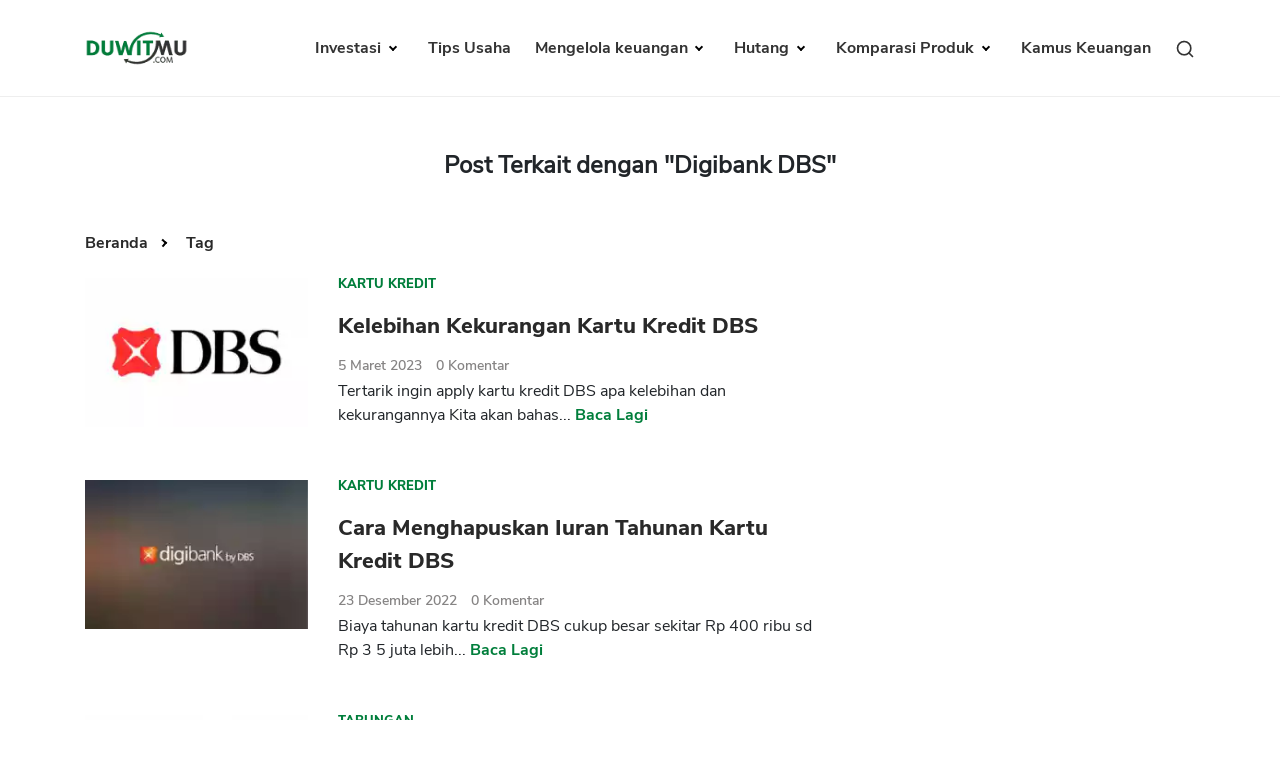

--- FILE ---
content_type: text/html; charset=UTF-8
request_url: https://duwitmu.com/tag/digibank-dbs
body_size: 8073
content:

<!doctype html>
<html lang="id">

<head>
	<meta charset="utf-8">
	    <link rel="preload" href="https://duwitmu.com/assets/css/author.css" as="style">
    <link rel="stylesheet" href="https://duwitmu.com/assets/css/author.css">
	<link rel="preload" href="https://duwitmu.com/assets/css/font-style.css" as="style" />
	<link rel="preload" href="https://duwitmu.com/assets/css/bootstrap-grid.min.css" as="style" />
	<link rel="preload" href="https://duwitmu.com/assets/css/bootstrap-reboot.min.css" as="style" />
	<link rel="preload" href="https://duwitmu.com/assets/css/custom_l9.css?v=0.36" as="style" />
	<link rel="preload" href="https://duwitmu.com/assets/css/responsive_l9.css?v=0.49" as="style" />
	<link rel="stylesheet" href="https://duwitmu.com/assets/css/font-style.css" />
	<link rel="stylesheet" href="https://duwitmu.com/assets/css/bootstrap-grid.min.css" />
	<link rel="stylesheet" href="https://duwitmu.com/assets/css/bootstrap-reboot.min.css" />
	<link rel="stylesheet" href="https://duwitmu.com/assets/css/custom_l9.css?v=0.34" />
	<link rel="stylesheet" href="https://duwitmu.com/assets/css/responsive_l9.css?v=0.49" />
	<link rel="preload" href="https://duwitmu.com/assets/fonts/NunitoSans-ExtraBold.woff2" as="font" type="font/woff2" crossorigin="anonymous" />
	<link rel="preload" href="https://duwitmu.com/assets/fonts/NunitoSans-Bold.woff2" as="font" type="font/woff2" crossorigin="anonymous" />
	<link rel="preload" href="https://duwitmu.com/assets/fonts/NunitoSans-Regular.woff2" as="font" type="font/woff2" crossorigin="anonymous" />
	<link rel="preload" href="https://duwitmu.com/assets/fonts/NunitoSans-SemiBold.woff2" as="font" type="font/woff2" crossorigin="anonymous" />

	<title>Digibank DBS</title>

			<meta name='robots' content='noindex, nofollow, max-image-preview:large, max-snippet:-1, max-video-preview:-1, noarchive' />
		<meta name="viewport" content="width=device-width,minimum-scale=1,initial-scale=1">
	<meta name="description" content="Tag | Kelebihan Kekurangan Kartu Kredit DBS, Cara Menghapuskan Iuran Tahunan Kartu Kredit DBS, Digibank DBS vs Nyala OCBC Nisp, Apa Aplikasi Digital Banking Terbaik, dan seterusnya - Digibank DBS." />
	<meta name="googlebot" content="noarchive" />
		
	<link rel="canonical" href="https://duwitmu.com/tag/digibank-dbs">
	<meta property="article:publisher" content="https://www.facebook.com/theDuwitmu" />
	<meta property="article:modified_time" content="2021-02-25T05:43:21+00:00" />

	<meta property="og:locale" content="id_ID" />
	<meta property="og:type" content="website" />
	<meta property="og:title" content="Digibank DBS" />
	<meta property="og:description" content="Tag | Kelebihan Kekurangan Kartu Kredit DBS, Cara Menghapuskan Iuran Tahunan Kartu Kredit DBS, Digibank DBS vs Nyala OCBC Nisp, Apa Aplikasi Digital Banking Terbaik, dan seterusnya - Digibank DBS." />
	<meta property="og:site_name" content="Pinjaman Online, Investasi, Keuangan, Asuransi | Duwitmu" />
	<meta property="og:url" content="https://duwitmu.com/tag/digibank-dbs" />
	<meta property="og:image" content="https://duwitmu.com/assets/images/logo-duwitmu.webp">
	<meta property="og:image:secure_url" content="https://duwitmu.com/assets/images/logo-duwitmu.webp" />
	<meta property="og:image:width" content="1200" />
	<meta property="og:image:height" content="630" />

	<meta name="twitter:card" content="summary" />
	<meta name="twitter:description" content="Tag | Kelebihan Kekurangan Kartu Kredit DBS, Cara Menghapuskan Iuran Tahunan Kartu Kredit DBS, Digibank DBS vs Nyala OCBC Nisp, Apa Aplikasi Digital Banking Terbaik, dan seterusnya - Digibank DBS." />
	<meta name="twitter:site" content="@Duwitmu" />
	<meta name="twitter:title" content="Digibank DBS" />
	<meta name="twitter:url" content="https://duwitmu.com/tag/digibank-dbs" />
	<meta name="twitter:image:src" content="https://duwitmu.com/assets/images/logo-duwitmu.webp">
	<meta name="twitter:image:width" content="120">
	<meta name="twitter:image:height" content="120">
	
	<link rel="icon" href="https://duwitmu.com/assets/images/favicon/favicon2-01.png" sizes="192x192" />
	<link rel="icon" href="https://duwitmu.com/assets/images/favicon/favicon2-01.png" sizes="32x32" />
	<link rel="apple-touch-icon" href="https://duwitmu.com/assets/images/favicon/favicon2-01.png" />

		<meta name="msvalidate.01" content="C463E1E79F9049353745740403C4E222" />
	<meta name="yandex-verification" content="4fae920067329703" />
	<meta name="google-site-verification" content="zlbkimgl45ad_kd1-GAiXs_331Vq1n17H-KT_y_wOBc" />
	<script async src="https://pagead2.googlesyndication.com/pagead/js/adsbygoogle.js?client=ca-pub-3714819485432059" crossorigin="anonymous" type="7f88f9df0a6ac25412129b4f-text/javascript"></script>
	<noscript>
		<style media="screen">
			#tb-preloader{display:none;}
			.wrapper{display:none;}
		</style>
	</noscript>
	<script type="7f88f9df0a6ac25412129b4f-text/javascript">
		(function(w,d,s,l,i){w[l]=w[l]||[];w[l].push({'gtm.start':
		new Date().getTime(),event:'gtm.js'});var f=d.getElementsByTagName(s)[0],
		j=d.createElement(s),dl=l!='dataLayer'?'&l='+l:'';j.async=true;j.src=
		'https://www.googletagmanager.com/gtm.js?id='+i+dl;f.parentNode.insertBefore(j,f);
		})(window,document,'script','dataLayer','GTM-W6GF37G');
	</script>
	<!-- Global site tag (gtag.js) - Google Analytics -->
	<script async src="https://www.googletagmanager.com/gtag/js?id=UA-36594996-2" type="7f88f9df0a6ac25412129b4f-text/javascript"></script>
	<script type="7f88f9df0a6ac25412129b4f-text/javascript">
		window.dataLayer = window.dataLayer || [];
		function gtag(){dataLayer.push(arguments);}
		gtag('js', new Date());
		gtag('config', 'UA-36594996-2');
	</script>	
		          <script type="application/ld+json">
          [{"@context":"https:\/\/schema.org","@type":"Blog","@id":"https:\/\/duwitmu.com\/tag\/digibank-dbs#Blog","headline":"Digibank...","description":"Tag | Kelebihan Kekurangan Kartu Kredit DBS, Cara Menghapuskan Iuran Tahunan Kartu Kredit DBS, Digibank DBS vs Nyala OCBC Nisp, Apa Aplikasi Digital Banking Terbaik, dan seterusnya - Digibank DBS.","url":"https:\/\/duwitmu.com\/kartu-kredit\/kelebihan-kekurangan-kartu-kredit-dbs","blogPost":[{"@type":"BlogPosting","headline":"Kelebihan Kekurangan Kartu Kredit...","url":"https:\/\/duwitmu.com\/kartu-kredit\/kelebihan-kekurangan-kartu-kredit-dbs","datePublished":"2023-03-05T18:00:00+07:00","dateModified":"2023-12-26T15:39:36+07:00","mainEntityOfPage":"https:\/\/duwitmu.com\/kartu-kredit\/kelebihan-kekurangan-kartu-kredit-dbs","author":{"@type":"Person","name":"R Quiserto","description":"Bagaimana cara mengelola keuangan keluarga secara sehat. Temukan berbagai info perencanaan keuangan. Pengalaman lebih dari 20 tahun dalam industri keuangan perbankan, leasing dan fintech pinjaman online. Saat ini bekerja di salah satu perusahaan fintech ternama dari Eropa.","url":"https:\/\/duwitmu.com\\\/author\\\/admin\\\/","sameAs":["https:\/\/www.facebook.com\\\/theDuwitmu","https:\/\/www.linkedin.com\\\/company\\\/duwitmu"],"image":{"@type":"ImageObject","url":"https:\/\/duwitmu.com\\\/wp-content\\\/uploads\\\/2019\\\/04\\\/profile-Pak-Rio-96x96.jpg","height":96,"width":96}},"publisher":{"@type":"Organization","name":"Duwitmu.com | Mengelola Keuangan Keluarga","url":"https:\/\/duwitmu.com","logo":{"@type":"ImageObject","url":"https:\/\/duwitmu.com\/assets\/images\/logo-duwitmu.webp","width":260,"height":96}},"image":[{"@type":"ImageObject","@id":"https:\/\/duwitmu.com\/kartu-kredit\/kelebihan-kekurangan-kartu-kredit-dbs#primaryimage","url":"post\/dbs-39031.webp","width":642,"height":490},{"@type":"ImageObject","@id":"https:\/\/duwitmu.com\/kartu-kredit\/kelebihan-kekurangan-kartu-kredit-dbs#primaryimage","url":"post\/dbs-39032.webp","width":380,"height":253}]},{"@type":"BlogPosting","headline":"Cara Menghapuskan Iuran Tahunan Kartu Kredit...","url":"https:\/\/duwitmu.com\/kartu-kredit\/cara-menghapuskan-iuran-tahunan-kartu-kredit-dbs","datePublished":"2022-12-23T18:00:00+07:00","dateModified":"2023-12-14T14:34:13+07:00","mainEntityOfPage":"https:\/\/duwitmu.com\/kartu-kredit\/cara-menghapuskan-iuran-tahunan-kartu-kredit-dbs","author":{"@type":"Person","name":"R Quiserto","description":"Bagaimana cara mengelola keuangan keluarga secara sehat. Temukan berbagai info perencanaan keuangan. Pengalaman lebih dari 20 tahun dalam industri keuangan perbankan, leasing dan fintech pinjaman online. Saat ini bekerja di salah satu perusahaan fintech ternama dari Eropa.","url":"https:\/\/duwitmu.com\\\/author\\\/admin\\\/","sameAs":["https:\/\/www.facebook.com\\\/theDuwitmu","https:\/\/www.linkedin.com\\\/company\\\/duwitmu"],"image":{"@type":"ImageObject","url":"https:\/\/duwitmu.com\\\/wp-content\\\/uploads\\\/2019\\\/04\\\/profile-Pak-Rio-96x96.jpg","height":96,"width":96}},"publisher":{"@type":"Organization","name":"Duwitmu.com | Mengelola Keuangan Keluarga","url":"https:\/\/duwitmu.com","logo":{"@type":"ImageObject","url":"https:\/\/duwitmu.com\/assets\/images\/logo-duwitmu.webp","width":260,"height":96}},"image":[{"@type":"ImageObject","@id":"https:\/\/duwitmu.com\/kartu-kredit\/cara-menghapuskan-iuran-tahunan-kartu-kredit-dbs#primaryimage","url":"post\/digibank-dbs-22105.webp","width":642,"height":490},{"@type":"ImageObject","@id":"https:\/\/duwitmu.com\/kartu-kredit\/cara-menghapuskan-iuran-tahunan-kartu-kredit-dbs#primaryimage","url":"post\/digibank-dbs-22109.webp","width":380,"height":253}]},{"@type":"BlogPosting","headline":"Digibank DBS vs Nyala OCBC Nisp, Apa Aplikasi Digital Banking...","url":"https:\/\/duwitmu.com\/tabungan\/beda-digibank-dbs-vs-nyala-ocbc-nisp","datePublished":"2022-05-05T09:00:00+07:00","dateModified":"2022-05-17T22:56:42+07:00","mainEntityOfPage":"https:\/\/duwitmu.com\/tabungan\/beda-digibank-dbs-vs-nyala-ocbc-nisp","author":{"@type":"Person","name":"R Quiserto","description":"Bagaimana cara mengelola keuangan keluarga secara sehat. Temukan berbagai info perencanaan keuangan. Pengalaman lebih dari 20 tahun dalam industri keuangan perbankan, leasing dan fintech pinjaman online. Saat ini bekerja di salah satu perusahaan fintech ternama dari Eropa.","url":"https:\/\/duwitmu.com\\\/author\\\/admin\\\/","sameAs":["https:\/\/www.facebook.com\\\/theDuwitmu","https:\/\/www.linkedin.com\\\/company\\\/duwitmu"],"image":{"@type":"ImageObject","url":"https:\/\/duwitmu.com\\\/wp-content\\\/uploads\\\/2019\\\/04\\\/profile-Pak-Rio-96x96.jpg","height":96,"width":96}},"publisher":{"@type":"Organization","name":"Duwitmu.com | Mengelola Keuangan Keluarga","url":"https:\/\/duwitmu.com","logo":{"@type":"ImageObject","url":"https:\/\/duwitmu.com\/assets\/images\/logo-duwitmu.webp","width":260,"height":96}},"image":[{"@type":"ImageObject","@id":"https:\/\/duwitmu.com\/tabungan\/beda-digibank-dbs-vs-nyala-ocbc-nisp#primaryimage","url":"post\/beda-digibank-dbs-vs-nyala-ocbc-nisp-apa-aplikasi-digital-banking-terbaik-00270.webp","width":642,"height":490},{"@type":"ImageObject","@id":"https:\/\/duwitmu.com\/tabungan\/beda-digibank-dbs-vs-nyala-ocbc-nisp#primaryimage","url":"post\/beda-digibank-dbs-vs-nyala-ocbc-nisp-apa-aplikasi-digital-banking-terbaik-00272.webp","width":380,"height":253}]},{"@type":"BlogPosting","headline":"Cara Menutup Kartu Kredit DBS | Syarat dan...","url":"https:\/\/duwitmu.com\/kartu-kredit\/cara-menutup-kartu-kredit-dbs","datePublished":"2022-04-26T12:00:00+07:00","dateModified":"2023-12-14T14:32:18+07:00","mainEntityOfPage":"https:\/\/duwitmu.com\/kartu-kredit\/cara-menutup-kartu-kredit-dbs","author":{"@type":"Person","name":"R Quiserto","description":"Bagaimana cara mengelola keuangan keluarga secara sehat. Temukan berbagai info perencanaan keuangan. Pengalaman lebih dari 20 tahun dalam industri keuangan perbankan, leasing dan fintech pinjaman online. Saat ini bekerja di salah satu perusahaan fintech ternama dari Eropa.","url":"https:\/\/duwitmu.com\\\/author\\\/admin\\\/","sameAs":["https:\/\/www.facebook.com\\\/theDuwitmu","https:\/\/www.linkedin.com\\\/company\\\/duwitmu"],"image":{"@type":"ImageObject","url":"https:\/\/duwitmu.com\\\/wp-content\\\/uploads\\\/2019\\\/04\\\/profile-Pak-Rio-96x96.jpg","height":96,"width":96}},"publisher":{"@type":"Organization","name":"Duwitmu.com | Mengelola Keuangan Keluarga","url":"https:\/\/duwitmu.com","logo":{"@type":"ImageObject","url":"https:\/\/duwitmu.com\/assets\/images\/logo-duwitmu.webp","width":260,"height":96}},"image":[{"@type":"ImageObject","@id":"https:\/\/duwitmu.com\/kartu-kredit\/cara-menutup-kartu-kredit-dbs#primaryimage","url":"post\/cara-menutup-kartu-kredit-dbs-syarat-dan-ketentuan-84110.webp","width":642,"height":490},{"@type":"ImageObject","@id":"https:\/\/duwitmu.com\/kartu-kredit\/cara-menutup-kartu-kredit-dbs#primaryimage","url":"post\/cara-menutup-kartu-kredit-dbs-syarat-dan-ketentuan-84112.webp","width":380,"height":253}]},{"@type":"BlogPosting","headline":"Neo Bank vs Digibank, Apa Aplikasi Digital Banking...","url":"https:\/\/duwitmu.com\/tabungan\/beda-neo-bank-vs-digibank","datePublished":"2022-04-22T22:00:00+07:00","dateModified":"2022-05-17T22:58:26+07:00","mainEntityOfPage":"https:\/\/duwitmu.com\/tabungan\/beda-neo-bank-vs-digibank","author":{"@type":"Person","name":"R Quiserto","description":"Bagaimana cara mengelola keuangan keluarga secara sehat. Temukan berbagai info perencanaan keuangan. Pengalaman lebih dari 20 tahun dalam industri keuangan perbankan, leasing dan fintech pinjaman online. Saat ini bekerja di salah satu perusahaan fintech ternama dari Eropa.","url":"https:\/\/duwitmu.com\\\/author\\\/admin\\\/","sameAs":["https:\/\/www.facebook.com\\\/theDuwitmu","https:\/\/www.linkedin.com\\\/company\\\/duwitmu"],"image":{"@type":"ImageObject","url":"https:\/\/duwitmu.com\\\/wp-content\\\/uploads\\\/2019\\\/04\\\/profile-Pak-Rio-96x96.jpg","height":96,"width":96}},"publisher":{"@type":"Organization","name":"Duwitmu.com | Mengelola Keuangan Keluarga","url":"https:\/\/duwitmu.com","logo":{"@type":"ImageObject","url":"https:\/\/duwitmu.com\/assets\/images\/logo-duwitmu.webp","width":260,"height":96}},"image":[{"@type":"ImageObject","@id":"https:\/\/duwitmu.com\/tabungan\/beda-neo-bank-vs-digibank#primaryimage","url":"post\/neo-bank-vs-digibank-32319.webp","width":642,"height":490},{"@type":"ImageObject","@id":"https:\/\/duwitmu.com\/tabungan\/beda-neo-bank-vs-digibank#primaryimage","url":"post\/neo-bank-vs-digibank-32321.webp","width":380,"height":253}]},{"@type":"BlogPosting","headline":"Beda Digibank vs TMRW, Apa Aplikasi Digital Banking...","url":"https:\/\/duwitmu.com\/tabungan\/beda-digibank-vs-tmrw","datePublished":"2022-04-18T16:00:00+07:00","dateModified":"2023-08-16T19:41:26+07:00","mainEntityOfPage":"https:\/\/duwitmu.com\/tabungan\/beda-digibank-vs-tmrw","author":{"@type":"Person","name":"R Quiserto","description":"Bagaimana cara mengelola keuangan keluarga secara sehat. Temukan berbagai info perencanaan keuangan. Pengalaman lebih dari 20 tahun dalam industri keuangan perbankan, leasing dan fintech pinjaman online. Saat ini bekerja di salah satu perusahaan fintech ternama dari Eropa.","url":"https:\/\/duwitmu.com\\\/author\\\/admin\\\/","sameAs":["https:\/\/www.facebook.com\\\/theDuwitmu","https:\/\/www.linkedin.com\\\/company\\\/duwitmu"],"image":{"@type":"ImageObject","url":"https:\/\/duwitmu.com\\\/wp-content\\\/uploads\\\/2019\\\/04\\\/profile-Pak-Rio-96x96.jpg","height":96,"width":96}},"publisher":{"@type":"Organization","name":"Duwitmu.com | Mengelola Keuangan Keluarga","url":"https:\/\/duwitmu.com","logo":{"@type":"ImageObject","url":"https:\/\/duwitmu.com\/assets\/images\/logo-duwitmu.webp","width":260,"height":96}},"image":[{"@type":"ImageObject","@id":"https:\/\/duwitmu.com\/tabungan\/beda-digibank-vs-tmrw#primaryimage","url":"post\/digibank-dbs-vs-tmrw-uob-67867.webp","width":642,"height":490},{"@type":"ImageObject","@id":"https:\/\/duwitmu.com\/tabungan\/beda-digibank-vs-tmrw#primaryimage","url":"post\/digibank-dbs-vs-tmrw-uob-67870.webp","width":380,"height":253}]},{"@type":"BlogPosting","headline":"Beda Digibank vs PermataMe, Apa Digital Banking...","url":"https:\/\/duwitmu.com\/tabungan\/beda-digibank-vs-permatame","datePublished":"2022-04-17T12:00:00+07:00","dateModified":"2022-04-18T16:14:07+07:00","mainEntityOfPage":"https:\/\/duwitmu.com\/tabungan\/beda-digibank-vs-permatame","author":{"@type":"Person","name":"R Quiserto","description":"Bagaimana cara mengelola keuangan keluarga secara sehat. Temukan berbagai info perencanaan keuangan. Pengalaman lebih dari 20 tahun dalam industri keuangan perbankan, leasing dan fintech pinjaman online. Saat ini bekerja di salah satu perusahaan fintech ternama dari Eropa.","url":"https:\/\/duwitmu.com\\\/author\\\/admin\\\/","sameAs":["https:\/\/www.facebook.com\\\/theDuwitmu","https:\/\/www.linkedin.com\\\/company\\\/duwitmu"],"image":{"@type":"ImageObject","url":"https:\/\/duwitmu.com\\\/wp-content\\\/uploads\\\/2019\\\/04\\\/profile-Pak-Rio-96x96.jpg","height":96,"width":96}},"publisher":{"@type":"Organization","name":"Duwitmu.com | Mengelola Keuangan Keluarga","url":"https:\/\/duwitmu.com","logo":{"@type":"ImageObject","url":"https:\/\/duwitmu.com\/assets\/images\/logo-duwitmu.webp","width":260,"height":96}},"image":[{"@type":"ImageObject","@id":"https:\/\/duwitmu.com\/tabungan\/beda-digibank-vs-permatame#primaryimage","url":"post\/digibank-vs-permatame-50087.webp","width":642,"height":490},{"@type":"ImageObject","@id":"https:\/\/duwitmu.com\/tabungan\/beda-digibank-vs-permatame#primaryimage","url":"post\/digibank-vs-permatame-50087.webp","width":380,"height":253}]},{"@type":"BlogPosting","headline":"Beda Digibank DBS vs Jago Bank, Apa Digital Banking...","url":"https:\/\/duwitmu.com\/tabungan\/beda-digibank-dbs-vs-jago-bank","datePublished":"2022-04-13T09:00:00+07:00","dateModified":"2022-04-18T16:18:17+07:00","mainEntityOfPage":"https:\/\/duwitmu.com\/tabungan\/beda-digibank-dbs-vs-jago-bank","author":{"@type":"Person","name":"R Quiserto","description":"Bagaimana cara mengelola keuangan keluarga secara sehat. Temukan berbagai info perencanaan keuangan. Pengalaman lebih dari 20 tahun dalam industri keuangan perbankan, leasing dan fintech pinjaman online. Saat ini bekerja di salah satu perusahaan fintech ternama dari Eropa.","url":"https:\/\/duwitmu.com\\\/author\\\/admin\\\/","sameAs":["https:\/\/www.facebook.com\\\/theDuwitmu","https:\/\/www.linkedin.com\\\/company\\\/duwitmu"],"image":{"@type":"ImageObject","url":"https:\/\/duwitmu.com\\\/wp-content\\\/uploads\\\/2019\\\/04\\\/profile-Pak-Rio-96x96.jpg","height":96,"width":96}},"publisher":{"@type":"Organization","name":"Duwitmu.com | Mengelola Keuangan Keluarga","url":"https:\/\/duwitmu.com","logo":{"@type":"ImageObject","url":"https:\/\/duwitmu.com\/assets\/images\/logo-duwitmu.webp","width":260,"height":96}},"image":[{"@type":"ImageObject","@id":"https:\/\/duwitmu.com\/tabungan\/beda-digibank-dbs-vs-jago-bank#primaryimage","url":"post\/digibank-vs-jago-07903.webp","width":642,"height":490},{"@type":"ImageObject","@id":"https:\/\/duwitmu.com\/tabungan\/beda-digibank-dbs-vs-jago-bank#primaryimage","url":"post\/digibank-vs-jago-07904.webp","width":380,"height":253}]},{"@type":"BlogPosting","headline":"Jenius vs Digibank, Apa Digital Banking...","url":"https:\/\/duwitmu.com\/tabungan\/beda-jenius-vs-digibank","datePublished":"2022-04-11T16:00:00+07:00","dateModified":"2022-05-17T23:01:25+07:00","mainEntityOfPage":"https:\/\/duwitmu.com\/tabungan\/beda-jenius-vs-digibank","author":{"@type":"Person","name":"R Quiserto","description":"Bagaimana cara mengelola keuangan keluarga secara sehat. Temukan berbagai info perencanaan keuangan. Pengalaman lebih dari 20 tahun dalam industri keuangan perbankan, leasing dan fintech pinjaman online. Saat ini bekerja di salah satu perusahaan fintech ternama dari Eropa.","url":"https:\/\/duwitmu.com\\\/author\\\/admin\\\/","sameAs":["https:\/\/www.facebook.com\\\/theDuwitmu","https:\/\/www.linkedin.com\\\/company\\\/duwitmu"],"image":{"@type":"ImageObject","url":"https:\/\/duwitmu.com\\\/wp-content\\\/uploads\\\/2019\\\/04\\\/profile-Pak-Rio-96x96.jpg","height":96,"width":96}},"publisher":{"@type":"Organization","name":"Duwitmu.com | Mengelola Keuangan Keluarga","url":"https:\/\/duwitmu.com","logo":{"@type":"ImageObject","url":"https:\/\/duwitmu.com\/assets\/images\/logo-duwitmu.webp","width":260,"height":96}},"image":[{"@type":"ImageObject","@id":"https:\/\/duwitmu.com\/tabungan\/beda-jenius-vs-digibank#primaryimage","url":"post\/jenius-vs-digibank-07132.webp","width":642,"height":490},{"@type":"ImageObject","@id":"https:\/\/duwitmu.com\/tabungan\/beda-jenius-vs-digibank#primaryimage","url":"post\/jenius-vs-digibank-07133.webp","width":380,"height":253}]},{"@type":"BlogPosting","headline":"Review Digibank DBS Digital (2024) Kelebihan Kelemahan, Apa...","url":"https:\/\/duwitmu.com\/tabungan\/review-digibank-dbs-indonesia-aplikasi-mobile-banking","datePublished":"2022-01-12T20:00:00+07:00","dateModified":"2024-01-15T14:56:42+07:00","mainEntityOfPage":"https:\/\/duwitmu.com\/tabungan\/review-digibank-dbs-indonesia-aplikasi-mobile-banking","author":{"@type":"Person","name":"R Quiserto","description":"Bagaimana cara mengelola keuangan keluarga secara sehat. Temukan berbagai info perencanaan keuangan. Pengalaman lebih dari 20 tahun dalam industri keuangan perbankan, leasing dan fintech pinjaman online. Saat ini bekerja di salah satu perusahaan fintech ternama dari Eropa.","url":"https:\/\/duwitmu.com\\\/author\\\/admin\\\/","sameAs":["https:\/\/www.facebook.com\\\/theDuwitmu","https:\/\/www.linkedin.com\\\/company\\\/duwitmu"],"image":{"@type":"ImageObject","url":"https:\/\/duwitmu.com\\\/wp-content\\\/uploads\\\/2019\\\/04\\\/profile-Pak-Rio-96x96.jpg","height":96,"width":96}},"publisher":{"@type":"Organization","name":"Duwitmu.com | Mengelola Keuangan Keluarga","url":"https:\/\/duwitmu.com","logo":{"@type":"ImageObject","url":"https:\/\/duwitmu.com\/assets\/images\/logo-duwitmu.webp","width":260,"height":96}},"image":[{"@type":"ImageObject","@id":"https:\/\/duwitmu.com\/tabungan\/review-digibank-dbs-indonesia-aplikasi-mobile-banking#primaryimage","url":"post\/review-dig-1642425918.webp","width":642,"height":490},{"@type":"ImageObject","@id":"https:\/\/duwitmu.com\/tabungan\/review-digibank-dbs-indonesia-aplikasi-mobile-banking#primaryimage","url":"post\/review-dig-1642425924.webp","width":380,"height":253}]}]}]
      </script>
    </head>

<body>
			<!-- Google Tag Manager (noscript) -->
		<noscript><iframe src="https://www.googletagmanager.com/ns.html?id=GTM-W6GF37G"
		height="0" width="0" style="display:none;visibility:hidden"></iframe></noscript>
		<!-- End Google Tag Manager (noscript) -->
		<noscript>
		<div style="z-index:9999;width:100%;background:#fff;" class="text-center m-top-20">
			<p style="font-size: 23px;padding-top: 30px;font-weight: 600;">Untuk fungsi penuh situs ini perlu mengaktifkan JavaScript.<br>Berikut adalah petunjuk cara mengaktifkan JavaScript di browser web Anda.</p>
			<picture>
					<source
							type="image/webp" 
							data-lazy-srcset="https://duwitmu.com/assets/images/no-script.webp"
							srcset="https://duwitmu.com/assets/images/no-script.webp"
					>                                        					
					<img src="https://duwitmu.com/assets/images/no-script.png" alt="How to enable javascript">
			</picture>
		</div>
	</noscript>
	<div class="wrapper">
		<header>
  <div class="container">
    <nav class="navbar navbar-expand-lg navbar-light bg-light">
      <a class="navbar-brand" href="https://duwitmu.com"> 
        <picture>
          <source
            type="image/webp" 
            data-lazy-srcset="https://duwitmu.com/assets/images/logo-duwitmu.webp"
            srcset="https://duwitmu.com/assets/images/logo-duwitmu.webp"
          >
          <img class="img_responsive" src="https://duwitmu.com/assets/images/logo-duwitmu.png" width="260" height="91" alt="Panduan Pinjaman Online, Kredit, Investasi, Asuransi, Kripto - Duwitmu">
        </picture>
      </a>
      <a href="javascript:;" class="nav-link toggle-search ml-auto d-lg-none" aria-label="Search">
        <svg viewBox="0 0 24 24" width="24" height="24" stroke="currentColor" stroke-width="2" fill="none" stroke-linecap="round" stroke-linejoin="round" class="feather feather-search">
          <circle cx="11" cy="11" r="8"></circle>
          <line x1="21" y1="21" x2="16.65" y2="16.65"></line>
        </svg>
      </a>
      <button class="mobile-menu-toggle ml-3" aria-label="Menu">
        <span class="menu-liner"></span><span class="menu-liner"></span><span class="menu-liner"></span>
      </button>
      <div class="nav primary-menu">
        <ul class="menu-container">
                      <li class="menu-item  has-children ">
              <a class="nav-link " 
              href="https://duwitmu.com/category/investasi"
              data-href="https://duwitmu.com/category/investasi"
              data-name="Investasi"
              >
                Investasi
              </a>
                              <ul class="sub-menu">
                                      <li class="sub-menu-item ">
                      <a href="https://duwitmu.com/category/tabungan" class="nav-link ">Tabungan</a>
                                          </li>
                                      <li class="sub-menu-item ">
                      <a href="https://duwitmu.com/category/reksadana" class="nav-link ">Reksadana</a>
                                          </li>
                                      <li class="sub-menu-item ">
                      <a href="https://duwitmu.com/category/emas" class="nav-link ">Emas</a>
                                          </li>
                                      <li class="sub-menu-item ">
                      <a href="https://duwitmu.com/category/saham" class="nav-link ">Saham</a>
                                          </li>
                                      <li class="sub-menu-item ">
                      <a href="https://duwitmu.com/category/bitcoin" class="nav-link ">Bitcoin</a>
                                          </li>
                                  </ul>
                          </li>
                      <li class="menu-item ">
              <a class="nav-link " 
              href="https://duwitmu.com/category/usaha"
              data-href="https://duwitmu.com/category/usaha"
              data-name="Tips Usaha"
              >
                Tips Usaha
              </a>
                          </li>
                      <li class="menu-item  has-children ">
              <a class="nav-link " 
              href="https://duwitmu.com/category/mengelola-keuangan"
              data-href="https://duwitmu.com/category/mengelola-keuangan"
              data-name="Mengelola keuangan"
              >
                Mengelola keuangan
              </a>
                              <ul class="sub-menu">
                                      <li class="sub-menu-item ">
                      <a href="https://duwitmu.com/category/pengeluaran" class="nav-link ">Pengeluaran</a>
                                          </li>
                                      <li class="sub-menu-item ">
                      <a href="https://duwitmu.com/category/asuransi" class="nav-link ">Asuransi</a>
                                          </li>
                                      <li class="sub-menu-item ">
                      <a href="https://duwitmu.com/category/rencana-keuangan" class="nav-link ">Rencana Keuangan</a>
                                          </li>
                                  </ul>
                          </li>
                      <li class="menu-item  has-children ">
              <a class="nav-link " 
              href="https://duwitmu.com/category/hutang"
              data-href="https://duwitmu.com/category/hutang"
              data-name="Hutang"
              >
                Hutang
              </a>
                              <ul class="sub-menu">
                                      <li class="sub-menu-item ">
                      <a href="https://duwitmu.com/category/kartu-kredit" class="nav-link ">Kartu Kredit</a>
                                          </li>
                                      <li class="sub-menu-item ">
                      <a href="https://duwitmu.com/category/kpr" class="nav-link ">KPR</a>
                                          </li>
                                      <li class="sub-menu-item ">
                      <a href="https://duwitmu.com/category/kta" class="nav-link ">KTA</a>
                                          </li>
                                      <li class="sub-menu-item ">
                      <a href="https://duwitmu.com/category/pinjaman-online" class="nav-link ">Pinjaman Online</a>
                                          </li>
                                  </ul>
                          </li>
                    <li class="menu-item has-children static">
            <a class="nav-link " href="javascript:;">
              Komparasi Produk
            </a>
            <ul class="sub-menu">
              <li class="sub-menu-item has-children">
                <a href="javascript:;" class="nav-link ">Pinjaman</a>
                <ul class="sub-menu">
                  <li class="sub-menu-item">
                    <a class="nav-link " href="https://duwitmu.com/product-comparison/kartu-kredit">Kartu Kredit</a>
                  </li>
                  <li class="sub-menu-item">
                    <a class="nav-link " href="https://duwitmu.com/product-comparison/kta">KTA</a>
                  </li>
                  <li class="sub-menu-item">
                    <a class="nav-link " href="https://duwitmu.com/product-comparison/kpr">KPR</a>
                  </li>
                  <li class="sub-menu-item">
                    <a class="nav-link " href="https://duwitmu.com/kredit-usaha">Kredit Usaha</a>
                  </li>
                  <li class="sub-menu-item">
                    <a class="nav-link " href="https://duwitmu.com/product-comparison/pinjaman-online">Pinjaman Online</a>
                  </li>
                </ul>
              </li>
              <li class="sub-menu-item"><a href="https://duwitmu.com/product-comparison/broker-forex" class="nav-link ">Broker Forex</a></li>
              <li class="sub-menu-item"><a href="https://duwitmu.com/product-comparison/sekuritas-saham" class="nav-link ">Sekuritas Saham</a></li>              
              <li class="sub-menu-item"><a href="https://duwitmu.com/product-comparison/bank-digital" class="nav-link ">Bank Digital</a></li>
              <li class="sub-menu-item has-children">
                <a href="javascript:;" class="nav-link ">Crypto</a>
                <ul class="sub-menu">
                  <li class="sub-menu-item">
                    <a class="nav-link " href="https://duwitmu.com/product-comparison/aset-crypto">Assets Crypto</a>
                  </li>
                  <li class="sub-menu-item">
                    <a class="nav-link " href="https://duwitmu.com/product-comparison/exchange">Exchange</a>
                  </li>
                </ul>
              </li>
              <li class="sub-menu-item has-children">
                <a href="javascript:;" class="nav-link ">Asuransi</a>
                <ul class="sub-menu">
                  <li class="sub-menu-item">
                    <a class="nav-link " href="https://duwitmu.com/product-comparison/asuransi-jiwa">Asuransi Jiwa</a>
                  </li>
                  <li class="sub-menu-item">
                    <a class="nav-link " href="https://duwitmu.com/product-comparison/asuransi-kesehatan">Asuransi Kesehatan</a>
                  </li>
                  <li class="sub-menu-item">
                    <a class="nav-link " href="https://duwitmu.com/product-comparison/asuransi-syariah">Asuransi Syariah</a>
                  </li>
                </ul>
              </li>
            </ul>
          </li>
          <li class="menu-item static">
            <a class="nav-link " href="https://duwitmu.com/kamus" tabindex="-1">Kamus Keuangan</a>
          </li>
          <li class="menu-item static d-none d-md-block">
            <a href="javascript:;" class="nav-link toggle-search">
              <svg viewBox="0 0 24 24" width="20" height="20" stroke="currentColor" stroke-width="2" fill="none" stroke-linecap="round" stroke-linejoin="round" class="feather feather-search">
                <circle cx="11" cy="11" r="8"></circle>
                <line x1="21" y1="21" x2="16.65" y2="16.65"></line>
              </svg>
            </a>
          </li>
        </ul>
        <!--<form class="form-inline my-2 my-lg-0">
          <button class="btn btn-outline-success my-2 my-sm-0" type="submit">Search</button>
        </form>-->
      </div>
    </nav>
  </div>
</header>
<div class="search-modal">
  <div class="container">
    <form action="https://duwitmu.com/" class="search-form">
      <svg viewBox="0 0 24 24" width="32" height="32" stroke="currentColor" stroke-width="2" fill="none" stroke-linecap="round" stroke-linejoin="round" class="feather feather-search search-form__prepend">
        <circle cx="11" cy="11" r="8"></circle>
        <line x1="21" y1="21" x2="16.65" y2="16.65"></line>
      </svg>
      <input type="text" class="search-form__input" placeholder="ex. forex broker terbaik, kartu kredit bca" name="s" autocomplete="off">
      <button type="submit" class="search-form__btn btn_green_search d-block">Cari</button>
    </form>
    <div class="search-results">
      <div class="search-result-block">
        <h3 class="mb-0">Silakan masukkan kata kunci pada kolom pencarian</h3>
      </div>
    </div>
  </div>
</div>		    <section class="pad_section">
      <div class="container">
          <div class="heading_title">
                                              <h1>Post Terkait dengan "Digibank DBS" </h1>
                                      </div>
                                    <div class="row">
                  <div class="col-xl-8">
                      <div class="breadcrumb_wrap_single">
                        <ul>
                          <li> <a href="https://duwitmu.com"> Beranda </a> </li>
                          <li> <h2> Tag </h2> </li>
                        </ul>
                      </div>
                                            
                                                    <article class="item_list_post">
                            <div class="row">
                                <div class="col-xl-4 col-4">
                                    <figure class="thumb">
                                        <picture>
                                                                                      <source
                                                type="image/webp" 
                                                data-lazy-srcset="https://duwitmu.com/media/post/150/dbs-39032.webp"
                                                srcset="https://duwitmu.com/media/post/242/dbs-39032.webp"
                                            >
                                            <img loading="lazy" class="img_responsive" src="https://duwitmu.com/media/post/242/dbs-39032.png" width="242" height="161" alt="Kelebihan Kekurangan Kartu Kredit DBS" />
                                                                                    </picture>
                                    </figure>
                                </div>
                                <div class="col-xl-8 col-8">
                                    <div class="post_item_list">
                                                                                  <a href="https://duwitmu.com/category/kartu-kredit" class="category">Kartu Kredit</a>
                                          <h3><a href="https://duwitmu.com/kartu-kredit/kelebihan-kekurangan-kartu-kredit-dbs">Kelebihan Kekurangan Kartu Kredit DBS</a></h3>
                                                                                <ul>
                                            <li>
                                                5 Maret 2023
                                            </li>
                                                                                                                                              <li><a href="https://duwitmu.com/kartu-kredit/kelebihan-kekurangan-kartu-kredit-dbs"><span>0 </span> Komentar</a></li>
                                                                                                                                    </ul>
                                                                                <p class="d-none d-sm-block">Tertarik ingin apply kartu kredit DBS  apa kelebihan dan kekurangannya   Kita akan bahas... <a href="https://duwitmu.com/kartu-kredit/kelebihan-kekurangan-kartu-kredit-dbs">Baca Lagi</a></p>
                                                                            </div>
                                </div>
                            </div>
                        </article>
                                                    <article class="item_list_post">
                            <div class="row">
                                <div class="col-xl-4 col-4">
                                    <figure class="thumb">
                                        <picture>
                                                                                      <source
                                                type="image/webp" 
                                                data-lazy-srcset="https://duwitmu.com/media/post/150/digibank-dbs-22109.webp"
                                                srcset="https://duwitmu.com/media/post/242/digibank-dbs-22109.webp"
                                            >
                                            <img loading="lazy" class="img_responsive" src="https://duwitmu.com/media/post/242/digibank-dbs-22109.jpg" width="242" height="161" alt="Cara Menghapuskan Iuran Tahunan Kartu Kredit DBS" />
                                                                                    </picture>
                                    </figure>
                                </div>
                                <div class="col-xl-8 col-8">
                                    <div class="post_item_list">
                                                                                  <a href="https://duwitmu.com/category/kartu-kredit" class="category">Kartu Kredit</a>
                                          <h3><a href="https://duwitmu.com/kartu-kredit/cara-menghapuskan-iuran-tahunan-kartu-kredit-dbs">Cara Menghapuskan Iuran Tahunan Kartu Kredit DBS</a></h3>
                                                                                <ul>
                                            <li>
                                                23 Desember 2022
                                            </li>
                                                                                                                                              <li><a href="https://duwitmu.com/kartu-kredit/cara-menghapuskan-iuran-tahunan-kartu-kredit-dbs"><span>0 </span> Komentar</a></li>
                                                                                                                                    </ul>
                                                                                <p class="d-none d-sm-block">Biaya tahunan kartu kredit DBS cukup besar sekitar Rp 400 ribu sd Rp 3 5 juta lebih... <a href="https://duwitmu.com/kartu-kredit/cara-menghapuskan-iuran-tahunan-kartu-kredit-dbs">Baca Lagi</a></p>
                                                                            </div>
                                </div>
                            </div>
                        </article>
                                                    <article class="item_list_post">
                            <div class="row">
                                <div class="col-xl-4 col-4">
                                    <figure class="thumb">
                                        <picture>
                                                                                      <source
                                                type="image/webp" 
                                                data-lazy-srcset="https://duwitmu.com/media/post/150/beda-digibank-dbs-vs-nyala-ocbc-nisp-apa-aplikasi-digital-banking-terbaik-00272.webp"
                                                srcset="https://duwitmu.com/media/post/242/beda-digibank-dbs-vs-nyala-ocbc-nisp-apa-aplikasi-digital-banking-terbaik-00272.webp"
                                            >
                                            <img loading="lazy" class="img_responsive" src="https://duwitmu.com/media/post/242/beda-digibank-dbs-vs-nyala-ocbc-nisp-apa-aplikasi-digital-banking-terbaik-00272.png" width="242" height="161" alt="Beda Digibank DBS vs Nyala OCBC Nisp, Apa Aplikasi Digital Banking Ter" />
                                                                                    </picture>
                                    </figure>
                                </div>
                                <div class="col-xl-8 col-8">
                                    <div class="post_item_list">
                                                                                  <a href="https://duwitmu.com/category/tabungan" class="category">Tabungan</a>
                                          <h3><a href="https://duwitmu.com/tabungan/beda-digibank-dbs-vs-nyala-ocbc-nisp">Digibank DBS vs Nyala OCBC Nisp, Apa Aplikasi Digital Banking Terbaik</a></h3>
                                                                                <ul>
                                            <li>
                                                5 Mei 2022
                                            </li>
                                                                                                                                              <li><a href="https://duwitmu.com/tabungan/beda-digibank-dbs-vs-nyala-ocbc-nisp"><span>0 </span> Komentar</a></li>
                                                                                                                                    </ul>
                                                                                <p class="d-none d-sm-block">Digibank dan Nyala OCBC Nisp adalah dua aplikasi mobile banking yang paling dikenal saat... <a href="https://duwitmu.com/tabungan/beda-digibank-dbs-vs-nyala-ocbc-nisp">Baca Lagi</a></p>
                                                                            </div>
                                </div>
                            </div>
                        </article>
                                                    <article class="item_list_post">
                            <div class="row">
                                <div class="col-xl-4 col-4">
                                    <figure class="thumb">
                                        <picture>
                                                                                      <source
                                                type="image/webp" 
                                                data-lazy-srcset="https://duwitmu.com/media/post/150/cara-menutup-kartu-kredit-dbs-syarat-dan-ketentuan-84112.webp"
                                                srcset="https://duwitmu.com/media/post/242/cara-menutup-kartu-kredit-dbs-syarat-dan-ketentuan-84112.webp"
                                            >
                                            <img loading="lazy" class="img_responsive" src="https://duwitmu.com/media/post/242/cara-menutup-kartu-kredit-dbs-syarat-dan-ketentuan-84112.png" width="242" height="161" alt="Cara Menutup Kartu Kredit DBS | Syarat dan Ketentuan" />
                                                                                    </picture>
                                    </figure>
                                </div>
                                <div class="col-xl-8 col-8">
                                    <div class="post_item_list">
                                                                                  <a href="https://duwitmu.com/category/kartu-kredit" class="category">Kartu Kredit</a>
                                          <h3><a href="https://duwitmu.com/kartu-kredit/cara-menutup-kartu-kredit-dbs">Cara Menutup Kartu Kredit DBS | Syarat dan Ketentuan</a></h3>
                                                                                <ul>
                                            <li>
                                                26 April 2022
                                            </li>
                                                                                                                                              <li><a href="https://duwitmu.com/kartu-kredit/cara-menutup-kartu-kredit-dbs"><span>0 </span> Komentar</a></li>
                                                                                                                                    </ul>
                                                                                <p class="d-none d-sm-block">Bagaimana cara menutup kartu kredit DBS   Kami menelusuri dan menuliskan proses  prosedur... <a href="https://duwitmu.com/kartu-kredit/cara-menutup-kartu-kredit-dbs">Baca Lagi</a></p>
                                                                            </div>
                                </div>
                            </div>
                        </article>
                                                    <article class="item_list_post">
                            <div class="row">
                                <div class="col-xl-4 col-4">
                                    <figure class="thumb">
                                        <picture>
                                                                                      <source
                                                type="image/webp" 
                                                data-lazy-srcset="https://duwitmu.com/media/post/150/neo-bank-vs-digibank-32321.webp"
                                                srcset="https://duwitmu.com/media/post/242/neo-bank-vs-digibank-32321.webp"
                                            >
                                            <img loading="lazy" class="img_responsive" src="https://duwitmu.com/media/post/242/neo-bank-vs-digibank-32321.png" width="242" height="161" alt="Beda Neo Bank vs Digibank, Apa Aplikasi Digital Banking Terbaik" />
                                                                                    </picture>
                                    </figure>
                                </div>
                                <div class="col-xl-8 col-8">
                                    <div class="post_item_list">
                                                                                  <a href="https://duwitmu.com/category/tabungan" class="category">Tabungan</a>
                                          <h3><a href="https://duwitmu.com/tabungan/beda-neo-bank-vs-digibank">Neo Bank vs Digibank, Apa Aplikasi Digital Banking Terbaik</a></h3>
                                                                                <ul>
                                            <li>
                                                22 April 2022
                                            </li>
                                                                                                                                              <li><a href="https://duwitmu.com/tabungan/beda-neo-bank-vs-digibank"><span>0 </span> Komentar</a></li>
                                                                                                                                    </ul>
                                                                                <p class="d-none d-sm-block">Neo Bank dan Digibank DBS adalah dua aplikasi mobile banking yang paling dikenal saat... <a href="https://duwitmu.com/tabungan/beda-neo-bank-vs-digibank">Baca Lagi</a></p>
                                                                            </div>
                                </div>
                            </div>
                        </article>
                                                                          <div class="wrap_hero_button text-center mb-4">
                            <a href="https://duwitmu.com/tag/article/digibank-dbs" class="btn_green_primary">
                              <h2>Lihat Artikel Digibank DBS Lainnya</h2>
                            </a>
                          </div>
                                            
                    
                                            
                        <div class="row">
                            <div class="col-lg-12">
                                                                    <article class="wrap_cc">
                                      <div class="row align-items-center">
                                        <div class="col-md-3">
                                          <div class="cc_info">
                                            <figure class="card_cover">
                                              <picture>
                                                <source
                                                    type="image/webp" 
                                                    data-lazy-srcset="https://duwitmu.com/uploader/product_comparation/digibank-b-1641558303.webp"
                                                    srcset="https://duwitmu.com/uploader/product_comparation/digibank-b-1641558303.webp"
                                                >
                                                <img loading="lazy" src="https://duwitmu.com/uploader/product_comparation/digibank-b-1641558303.webp" width="150" height="100" alt="Kartu Kredit digibank Black Visa Platinum" title="Kartu Kredit digibank Black Visa Platinum" />
                                              </picture>
                                            </figure>
                                          </div>
                                        </div>
                                        <div class="col-md-6">
                                          <div class="content_cc_short_desc">
                                            <h3><a href="https://duwitmu.com/product-comparison/kartu-kredit/digibank-black-visa-platinum" >digibank Black Visa Platinum</a>
                                            </h3>
                                          </div>
                                          <div class="wrap_important_info">
                                            <div class="row">
                                                                                          <div class="col-md-7">
                                                <p>Iuran Tahunan</p>
                                                <h3>Rp 700.000</h3>
                                              </div>
                                                                                                                                      <div class="col-md-3">
                                                <p>Cashback</p>
                                                <h3>0 %</h3>
                                              </div>
                                            
                                            
                                            
                                            
                                                                                        
                                            
                                            
                                            
                                            
                                            
                                                                                        
                                            </div>
                                          </div>
                                                                                      <div class="fitur_cc">
                                                <ul>
                                                                                                    <li>Buy 1 Get 1 di The Premiere, Cinema XXI Setiap pembelian tiket nonton di hari Kamis.</li>
                                                                                                    <li>Poin Rewards. Transaksi Rp10.000 = 1 Poin Rewards.</li>
                                                                                                    <li>Pay Your Way. Mengubah transaksi menjadi cicilan hingga 60 bulan anytime, anywhere.</li>
                                                                                                    <li>Mengatur &amp; memonitor keuangan di aplikasi digibank by DBS.</li>
                                                                                                </ul>
                                            </div>
                                                                                </div>
                                        <div class="col-md-3">
                                          <div class="wrap_button">
                                            <a class="btn_green_more" href="https://duwitmu.com/product-comparison/kartu-kredit/digibank-black-visa-platinum">Selengkapnya</a>
                                          </div>
                                        </div>
                                      </div>
                                    </article>
                                                                      <article class="wrap_cc">
                                      <div class="row align-items-center">
                                        <div class="col-md-3">
                                          <div class="cc_info">
                                            <figure class="card_cover">
                                              <picture>
                                                <source
                                                    type="image/webp" 
                                                    data-lazy-srcset="https://duwitmu.com/uploader/product_comparation/livefresh--1641370012.webp"
                                                    srcset="https://duwitmu.com/uploader/product_comparation/livefresh--1641370012.webp"
                                                >
                                                <img loading="lazy" src="https://duwitmu.com/uploader/product_comparation/livefresh--1641370012.webp" width="150" height="100" alt="Kartu Kredit digibank Live Fresh" title="Kartu Kredit digibank Live Fresh" />
                                              </picture>
                                            </figure>
                                          </div>
                                        </div>
                                        <div class="col-md-6">
                                          <div class="content_cc_short_desc">
                                            <h3><a href="https://duwitmu.com/product-comparison/kartu-kredit/kartu-kredit-digibank-live-fresh" >Kartu Kredit digibank Live Fresh</a>
                                            </h3>
                                          </div>
                                          <div class="wrap_important_info">
                                            <div class="row">
                                                                                          <div class="col-md-7">
                                                <p>Iuran Tahunan</p>
                                                <h3>Rp 400.000</h3>
                                              </div>
                                                                                                                                      <div class="col-md-3">
                                                <p>Cashback</p>
                                                <h3>5 %</h3>
                                              </div>
                                            
                                            
                                            
                                            
                                                                                        
                                            
                                            
                                            
                                            
                                            
                                                                                        
                                            </div>
                                          </div>
                                                                                      <div class="fitur_cc">
                                                <ul>
                                                                                                    <li>Welcome Bonus</li>
                                                                                                    <li>Cashback Setiap Saat</li>
                                                                                                    <li>Keuntungan Berlipat dengan Reward Points</li>
                                                                                                    <li>Beragam Penawaran Spesial di Dunia</li>
                                                                                                    <li>Kelebihan dan Kekurangan Kartu kredit DBS Live Fresh</li>
                                                                                                </ul>
                                            </div>
                                                                                </div>
                                        <div class="col-md-3">
                                          <div class="wrap_button">
                                            <a class="btn_green_more" href="https://duwitmu.com/product-comparison/kartu-kredit/kartu-kredit-digibank-live-fresh">Selengkapnya</a>
                                          </div>
                                        </div>
                                      </div>
                                    </article>
                                                                      <article class="wrap_cc">
                                      <div class="row align-items-center">
                                        <div class="col-md-3">
                                          <div class="cc_info">
                                            <figure class="card_cover">
                                              <picture>
                                                <source
                                                    type="image/webp" 
                                                    data-lazy-srcset="https://duwitmu.com/uploader/product_comparation/digibank-m-1642260696.webp"
                                                    srcset="https://duwitmu.com/uploader/product_comparation/digibank-m-1642260696.webp"
                                                >
                                                <img loading="lazy" src="https://duwitmu.com/uploader/product_comparation/digibank-m-1642260696.webp" width="150" height="100" alt="Kartu Kredit digibank Mastercard Black" title="Kartu Kredit digibank Mastercard Black" />
                                              </picture>
                                            </figure>
                                          </div>
                                        </div>
                                        <div class="col-md-6">
                                          <div class="content_cc_short_desc">
                                            <h3><a href="https://duwitmu.com/product-comparison/kartu-kredit/digibank-mastercard-black" >Digibank Mastercard Black</a>
                                            </h3>
                                          </div>
                                          <div class="wrap_important_info">
                                            <div class="row">
                                                                                          <div class="col-md-7">
                                                <p>Iuran Tahunan</p>
                                                <h3>Rp 3.500.000</h3>
                                              </div>
                                                                                                                                      <div class="col-md-3">
                                                <p>Cashback</p>
                                                <h3>0 %</h3>
                                              </div>
                                            
                                            
                                            
                                            
                                                                                        
                                            
                                            
                                            
                                            
                                            
                                                                                        
                                            </div>
                                          </div>
                                                                                      <div class="fitur_cc">
                                                <ul>
                                                                                                    <li>Poin Rewards digibank</li>
                                                                                                    <li>Komplimen Makanan dan Minuman di Starbucks Bandara seluruh Indonesia</li>
                                                                                                    <li>Executive Airport Lounge: 850 Executive Airport Lounge di luar negeri dengan DragonPass</li>
                                                                                                    <li>Hemat hingga 50% di 150+ outlet di Singapura</li>
                                                                                                </ul>
                                            </div>
                                                                                </div>
                                        <div class="col-md-3">
                                          <div class="wrap_button">
                                            <a class="btn_green_more" href="https://duwitmu.com/product-comparison/kartu-kredit/digibank-mastercard-black">Selengkapnya</a>
                                          </div>
                                        </div>
                                      </div>
                                    </article>
                                                                      <article class="wrap_cc">
                                      <div class="row align-items-center">
                                        <div class="col-md-3">
                                          <div class="cc_info">
                                            <figure class="card_cover">
                                              <picture>
                                                <source
                                                    type="image/webp" 
                                                    data-lazy-srcset="https://duwitmu.com/uploader/product_comparation/digibank-v-1642455350.webp"
                                                    srcset="https://duwitmu.com/uploader/product_comparation/digibank-v-1642455350.webp"
                                                >
                                                <img loading="lazy" src="https://duwitmu.com/uploader/product_comparation/digibank-v-1642455350.webp" width="150" height="100" alt="Kartu Kredit digibank Visa Infinite" title="Kartu Kredit digibank Visa Infinite" />
                                              </picture>
                                            </figure>
                                          </div>
                                        </div>
                                        <div class="col-md-6">
                                          <div class="content_cc_short_desc">
                                            <h3><a href="https://duwitmu.com/product-comparison/kartu-kredit/digibank-visa-infinite" >Digibank Visa Infinite</a>
                                            </h3>
                                          </div>
                                          <div class="wrap_important_info">
                                            <div class="row">
                                                                                          <div class="col-md-7">
                                                <p>Iuran Tahunan</p>
                                                <h3>Rp 3.500.000</h3>
                                              </div>
                                                                                                                                      <div class="col-md-3">
                                                <p>Cashback</p>
                                                <h3>0 %</h3>
                                              </div>
                                            
                                            
                                            
                                            
                                                                                        
                                            
                                            
                                            
                                            
                                            
                                                                                        
                                            </div>
                                          </div>
                                                                                      <div class="fitur_cc">
                                                <ul>
                                                                                                    <li>Perlindungan Perjalanan hingga Rp10 miliar dengan pembelian tiket pesawat pakai kartu kredit digibank Visa Infinite</li>
                                                                                                    <li>Poin Rewards digibank</li>
                                                                                                    <li>Komplimen Makanan dan Minuman di Starbucks Bandara seluruh Indonesia</li>
                                                                                                    <li>Executive Airport Lounge: 850 Executive Airport Lounge di luar negeri dengan DragonPass</li>
                                                                                                    <li>Hemat hingga 50% di 150+ outlet di Singapura</li>
                                                                                                </ul>
                                            </div>
                                                                                </div>
                                        <div class="col-md-3">
                                          <div class="wrap_button">
                                            <a class="btn_green_more" href="https://duwitmu.com/product-comparison/kartu-kredit/digibank-visa-infinite">Selengkapnya</a>
                                          </div>
                                        </div>
                                      </div>
                                    </article>
                                                                      <article class="wrap_cc">
                                      <div class="row align-items-center">
                                        <div class="col-md-3">
                                          <div class="cc_info">
                                            <figure class="card_cover">
                                              <picture>
                                                <source
                                                    type="image/webp" 
                                                    data-lazy-srcset="https://duwitmu.com/uploader/product_comparation/digibank-t-1641977742.webp"
                                                    srcset="https://duwitmu.com/uploader/product_comparation/digibank-t-1641977742.webp"
                                                >
                                                <img loading="lazy" src="https://duwitmu.com/uploader/product_comparation/digibank-t-1641977742.webp" width="150" height="100" alt="digibank Travel kartu kredit" title="digibank Travel kartu kredit" />
                                              </picture>
                                            </figure>
                                          </div>
                                        </div>
                                        <div class="col-md-6">
                                          <div class="content_cc_short_desc">
                                            <h3><a href="https://duwitmu.com/product-comparison/kartu-kredit/digibank-travel" >digibank Travel Signature</a>
                                            </h3>
                                          </div>
                                          <div class="wrap_important_info">
                                            <div class="row">
                                                                                          <div class="col-md-7">
                                                <p>Iuran Tahunan</p>
                                                <h3>Rp 1.000.000</h3>
                                              </div>
                                                                                                                                      <div class="col-md-3">
                                                <p>Cashback</p>
                                                <h3>12 %</h3>
                                              </div>
                                            
                                            
                                            
                                            
                                                                                        
                                            
                                            
                                            
                                            
                                            
                                                                                        
                                            </div>
                                          </div>
                                                                                      <div class="fitur_cc">
                                                <ul>
                                                                                                    <li>Mileage digibank yang Kompetitif</li>
                                                                                                    <li>Perlindungan Perjalanan</li>
                                                                                                    <li>Airport Treats Starbucks</li>
                                                                                                    <li>Pay Your Way</li>
                                                                                                    <li>Atur &amp; Monitor di Aplikasi digibank by DBS</li>
                                                                                                </ul>
                                            </div>
                                                                                </div>
                                        <div class="col-md-3">
                                          <div class="wrap_button">
                                            <a class="btn_green_more" href="https://duwitmu.com/product-comparison/kartu-kredit/digibank-travel">Selengkapnya</a>
                                          </div>
                                        </div>
                                      </div>
                                    </article>
                                                              </div>
                        </div>

                                                              </div>
                <div class="col-xl-4 d-none d-sm-block" align="right">
                                    <div class="mb_30 ads_half_page_banner">
                                                <ins class="adsbygoogle"
style="display:inline-block;width:300px;height:600px"
data-ad-client="ca-pub-2189935723718667"
data-ad-slot="1946482581"></ins>
<script type="7f88f9df0a6ac25412129b4f-text/javascript">
(adsbygoogle = window.adsbygoogle || []).push({});
</script>
                                        </div>
                  
                  <section class="horizontal_subscribe_wrapper small">
            <form method="post" id="formSubscribe" name="formSubscribe">
                <div class="row">
                    <div class="col-md-12 d-flex justify-content-center">
                        <h2>Berlangganan Duwitmu </h2>
                    </div>
        
                    <div class="col-md-12">
                        <div class="form_group">
                            <input type="text" placeholder="Nama Anda" name="name" required id="name" minlength="3">
                        </div>
                    </div>
                    <div class="col-md-12">
                        <div class="form_group">
                            <input type="email" placeholder="Email Anda" name="email" required id="email" pattern="[a-z0-9._%+-]+@[a-z0-9.-]+\.[a-z]{2,4}$">
                        </div>
                    </div>
                    <div class="col-md-12">
                        <div class="form_group">
                            <input class="btn" type="submit" value="Kirim">
                        </div>
                    </div>
                </div>
            </form>
        </section>
    
                                      <div class="ads_square_banner mt-4">
                                                  <ins class="adsbygoogle"
style="display:inline-block;width:300px;height:250px"
data-ad-client="ca-pub-2189935723718667"
data-ad-slot="1946482581"></ins>
<script type="7f88f9df0a6ac25412129b4f-text/javascript">
(adsbygoogle = window.adsbygoogle || []).push({});
</script>
                                            </div>
                                  </div>
                            </div>
    </section>
		<footer class="pad_section foot_ad">
    <div class="container">
        <div class="row align-items-center">
            <div class="col-xl-12">
                <div class="foot_menu">
                    <ul>
                        <li>
                            <a href="https://duwitmu.com">Home</a>
                        </li>
                        <li>
                            <a href="https://duwitmu.com/about">Tentang Kami</a>
                        </li>
                        <li>
                            <a href="https://duwitmu.com/disclaimer">Disclaimer</a>
                        </li>
                        <li>
                            <a href="https://duwitmu.com/privacy-policy">Privacy Policy</a>
                        </li>
                        <li>
                            <a href="https://duwitmu.com/contact">Hubungi Kami</a>
                        </li>
                    </ul>
                </div>
            </div>
        </div>
        <div class="row align-items-center">
            <div class="col-xl-2 col-md-2">
                <figure class="wrap_logo_foot">
                    <picture>
                        <source
                                type="image/webp" 
                                data-lazy-srcset="https://duwitmu.com/assets/images/logo-duwitmu.webp"
                                srcset="https://duwitmu.com/assets/images/logo-duwitmu.webp"
                        >                                        					                        
                        <img class="img_responsive" src="https://duwitmu.com/assets/images/logo-duwitmu.png" width="260" height="91" layout="intrinsic" alt="Pinjaman Online, Investasi, Keuangan | Duwitmu" />
                    </picture>
                </figure>
            </div>

            <div class="col-xl-6 col-md-6">
                <div class="wrap_disclaimer">
                    <h4>Disclaimer</h4>
                    <p>Kami akan menjaga informasi yang akurat dan terkini, namun Kami tidak dapat menjamin keakuratan informasi.
                    </p>
                </div>
            </div>

            <div class="col-xl-4 col-md-4">
                <div class="wrap_sosmed_foot">                    
                    <ul>
                                                    <li>
                                <a href="https://www.facebook.com/theDuwitmu/" target="_blank">
                                    <picture>
                                        <source
                                            type="image/webp" 
                                            data-lazy-srcset="https://duwitmu.com/assets/images/facebook.webp"
                                            srcset="https://duwitmu.com/assets/images/facebook.webp"
                                        >                                                                                
                                        <img src="https://duwitmu.com/assets/images/facebook.png" alt="Facebook" title="Facebook" />
                                    </picture>
                                </a>
                            </li>
                                                                            <li>
                                <a href="https://www.linkedin.com/company/duwitmu/about/" target="_blank">
                                    <picture>
                                        <source
                                            type="image/webp" 
                                            data-lazy-srcset="https://duwitmu.com/assets/images/linkedin.webp"
                                            srcset="https://duwitmu.com/assets/images/linkedin.webp"
                                        >                                                                                
                                        <img src="https://duwitmu.com/assets/images/linkedin.png" alt="Linkedin" title="Linkedin" />
                                    </picture>
                                </a>
                            </li>
                                                                            <li>
                                <a href="https://twitter.com/duwitmu" target="_blank">
                                    <picture>
                                        <source
                                            type="image/webp" 
                                            data-lazy-srcset="https://duwitmu.com/assets/images/twitter.webp"
                                            srcset="https://duwitmu.com/assets/images/twitter.webp"
                                        >                                                                                
                                        <img src="https://duwitmu.com/assets/images/twitter.png" alt="Twitter" title="Twitter" />
                                    </picture>
                                </a>
                            </li>
                                                                    </ul>
                </div>
            </div>
        </div>
</footer>
	</div>
	    <script async src="https://pagead2.googlesyndication.com/pagead/js/adsbygoogle.js?client=ca-pub-2189935723718667" crossorigin="anonymous" type="7f88f9df0a6ac25412129b4f-text/javascript"></script>
    <script src="https://duwitmu.com/assets/js/main.js" type="7f88f9df0a6ac25412129b4f-text/javascript"></script>
<script src="/cdn-cgi/scripts/7d0fa10a/cloudflare-static/rocket-loader.min.js" data-cf-settings="7f88f9df0a6ac25412129b4f-|49" defer></script><script defer src="https://static.cloudflareinsights.com/beacon.min.js/vcd15cbe7772f49c399c6a5babf22c1241717689176015" integrity="sha512-ZpsOmlRQV6y907TI0dKBHq9Md29nnaEIPlkf84rnaERnq6zvWvPUqr2ft8M1aS28oN72PdrCzSjY4U6VaAw1EQ==" data-cf-beacon='{"version":"2024.11.0","token":"f864421b150e4e6cb5b140d778c00c72","r":1,"server_timing":{"name":{"cfCacheStatus":true,"cfEdge":true,"cfExtPri":true,"cfL4":true,"cfOrigin":true,"cfSpeedBrain":true},"location_startswith":null}}' crossorigin="anonymous"></script>
</body>

</html>

--- FILE ---
content_type: text/html; charset=utf-8
request_url: https://www.google.com/recaptcha/api2/aframe
body_size: 257
content:
<!DOCTYPE HTML><html><head><meta http-equiv="content-type" content="text/html; charset=UTF-8"></head><body><script nonce="AgL6LlgyLy48a1fpxqXLFQ">/** Anti-fraud and anti-abuse applications only. See google.com/recaptcha */ try{var clients={'sodar':'https://pagead2.googlesyndication.com/pagead/sodar?'};window.addEventListener("message",function(a){try{if(a.source===window.parent){var b=JSON.parse(a.data);var c=clients[b['id']];if(c){var d=document.createElement('img');d.src=c+b['params']+'&rc='+(localStorage.getItem("rc::a")?sessionStorage.getItem("rc::b"):"");window.document.body.appendChild(d);sessionStorage.setItem("rc::e",parseInt(sessionStorage.getItem("rc::e")||0)+1);localStorage.setItem("rc::h",'1768868921654');}}}catch(b){}});window.parent.postMessage("_grecaptcha_ready", "*");}catch(b){}</script></body></html>

--- FILE ---
content_type: text/css
request_url: https://duwitmu.com/assets/css/author.css
body_size: 2558
content:


body{
    font-family: 'nunito_reg';
}
.img_responsive{
max-width: 100%;
width: 100%;
max-height: 100%;
height: 100%;
}
.bg_gray {
    background-color: #f7f7f7;
    align-items: center;
}

.featured_top_wrap {
    flex-direction: row;
    height: 490px;
    width: 100%;
    justify-content: flex-start;
    display: flex;
    align-items: center;
    background-color: #f9f9f9;
}

.thumb_featured {
    flex: 0 0 calc(45% + 35px);
    width: calc(45% + 35px);
    height: inherit;
}

.post_featured {
    flex: 0 0 calc(55% - 35px);
    width: calc(55% - 35px);
}

.txt_wrapper {
     padding: 0 120px 0 60px;
    max-width: 100%;
}

.txt_wrapper h1 {
    padding: 0;
    margin: 0;
    font-family: "nunito_extrabold",sans-serif;
}

.txt_wrapper p {
    padding: 0;
    margin: 0;
    font-size: 18px;
    font-family: "nunito_semi",
    sans-serif;
}


.txt_wrapper h1 a {
    text-decoration: none;
    color:#333;
    font-size: 42px;
    line-height: 52px;
    font-family: "nunito_extrabold", sans-serif;
}

.txt_wrapper ul {
    padding: 20px 0 20px 0;
    margin: 0;
}


.txt_wrapper ul li {
    display: inline-block;
    font-size: 16px;
    margin-right: 10 px;
    color: #777;
    font-family: 'nunito_semi';
}

.txt_wrapper_pad {
    padding: 0 60px 0 120px;
}

.txt_wrapper ul li a {
    color: #777;
    text-decoration: none;
    font-size: 16px;
    font-family: 'nunito_semi';
}

.wrap_hero_button {
    position: relative;
    margin-top: 30px;
}

a.btn_green_primary {
    font-size: 16px;
    line-height: 18px;
    text-align: center;
    text-decoration: none;
    text-transform: capitalize;
    color: #FFF;
    background-color: #007E3B;
    box-shadow: 0 18px 24px rgb(0 126 59 / 20%);
    padding: 19px 28px 18px 29px;
    border-radius: 100px;
    display: inline-block;
    text-decoration: none;
}

a.btn_green_primary:hover {
    text-decoration: none;
    color:#fff;
}

.pad_section {
    padding: 20px 0 20px 0;
    /*margin: 20px 0 20px 0;*/
}

.heading_title {
    padding: 30px 0 30px 0;
    text-align: center;
    position: relative;
}
.heading_title h2 {
    padding: 0;
    margin: 0;
    font-size: 42px;
    line-height: 52px;
    font-family: 'nunito_extrabold';
}

.heading_title p {
    padding: 0;
    margin: 0px auto;
    font-size: 18px;
    max-width: 70%;
    line-height: 28px;
    font-family: 'nunito_semi';
}
/* Ads Container */

.ads_half_page_banner {
    margin: 0px auto;
    background-color: #eee;
    width: 300px;
    margin-bottom: 30px;
    height: 600px;
    position: relative;
}

.ads_square_banner {
    margin: 0px auto;
    background-color: #eee;
    width: 300px;
    height: 250px;
    position: relative;
}

.ads_leaderboard_banner {
    margin: 0px auto;
    background-color: #eee;
    width: 728px;
    height: 90px;
    position: relative;
}

.ads_970x90 {
    margin: 0px auto;
    background-color: #eee;
    width: 970px;
    height: 90px;
    position: relative;
}

/* End Container Ads*/

/*Form Subscribe*/
.horizontal_subscribe_wrapper {
    position: relative;
    align-items: center;
    padding: 30px 40px;
    background-color: #007E3B;
    box-shadow: 0 18px 24px rgb(0 126 59 / 20%);
    border-radius: 12px;
}

.horizontal_subscribe_wrapper h3,
.horizontal_subscribe_wrapper h2 {
    margin: 0;
    padding: 0;
    width: 176px;
    font-size: 16px;
    line-height: 22px;
    color: #FFF;
    font-family: 'nunito_extrabold';
}

.wrap_form {
    width: calc(100% - 176px);
    padding: 0 0 0 24px;
    margin-top: 0;
}

.wrap_form {
    position: relative;
    margin-top: 24px;
}

.field_wrapper {
    flex-direction: row;
    align-items: center;
    display: flex;
    justify-content: flex-start;
}

.form_group {display: block;}



.form_group input[type="text"],
.form_group input[type="email"] {
    width: 100%;
    padding: 17px 25px;
    font-weight: 700;
    font-size: 14px;
    font-family: 'nunito_semi';
    line-height: 19px;
    color: rgba(255, 255, 255, 1);
    background-color: transparent;
    border: 1px solid rgba(255, 255, 255, .5);
    border-radius: 28px;
}

.field_wrapper .form_group+.form_group {
    margin: 0 0 0 20px;
}

.form_group input[type="submit"] {
    width: 108px;
    margin: 0 auto;
    padding: 19px 34px 18px 35px;
    font-weight: 700;
    font-size: 16px;
    line-height: 18px;
    text-align: center;
    text-transform: capitalize;
    color: #292929;
    border: 0;
    border-radius: 28px;
    cursor: pointer;
}

.form_group .btn {
    padding: 19px 34px 18px 35px;
    background-color: #fff;
    border-radius: 28px;
}

.form_group ::placeholder {
    color: #fff;
}

.form_group input[type="text"]:focus,
.form_group input[type="email"]:focus {
    outline: none;
    border-color: #FFF;
}

.item_list_post {
    position: relative;
    margin-bottom: 30px;
}
.item_list_post .thumb {
    position: relative;
}

.item_list_post .post_item_list {
    position: relative;
}

.item_list_post .post_item_list .category {
    color: #007E3B;
    padding: 15px 0 0 0;
    margin: 0;
    text-transform: uppercase;
    text-decoration: none;
    font-size: 13px;
    font-family: 'nunito_extrabold';
}

.item_list_post .post_item_list h3 {
    padding: 15px 0 10px 0;
    margin: 0;
}

.item_list_post .post_item_list h3 a:hover {
    color: #007E3B;
}

.item_list_post .post_item_list h3 a {
    color: #292929;
    text-decoration: none;
    font-size: 22px;
    font-family: 'nunito_extrabold';
}

.item_list_post .post_item_list ul {
    padding: 0px;
    margin: 0;
}

.item_list_post .post_item_list ul li {
    display: inline-block;
    font-size: 14px;
    margin-right: 10px;
    line-height: 26px;
    color: #868484;
    font-family: 'nunito_semi';
}

.item_list_post .post_item_list ul li a {
    color: #868484;
    text-decoration: none;
    font-size: 14px;
    font-family: 'nunito_semi';
}

.item_list_post .post_item_list p a {
    color: #007E3B;
    text-decoration: none;
    font-family: 'nunito_bold';
}

.pagination_numb_wrap {
    position: relative;
    text-align: center;
    margin-top: 60px;
    margin-bottom: 40px;
    justify-content: center;
}

.pagination_numb_wrap ul {
    padding: 0;
    margin: 0;
}
.pagination_numb_wrap ul li {
    display: inline-block;
    text-align: center;
}

.pagination_numb_wrap ul li a {
    color: black;
    width: 52px;
    height: 52px;
    display: block;
    border-radius: 100%;
    padding: 17px 0;
    font-size: 16px;
    line-height: 18px;
    text-decoration: none;
    font-family: 'nunito_bold';
}

.pagination_numb_wrap ul li a:hover:not(.active) {
    background-color: #fff;
    box-shadow: none;
}


.pagination_numb_wrap ul li a.active {
    background-color: #007E3B;
    box-shadow: 0 18px 24px rgb(0 126 59 / 20%);
    color: white;
}

.wrap_logo_foot {
    position: relative;
}

.foot_menu {
    position: relative;
}

.foot_menu ul {
    padding: 0;
    margin: 0;
    display: flex;
    flex-direction: row;
    justify-content: space-between;
    align-items: flex-start;
    margin: 0;
    padding: 0;
    list-style-type: none;
}

.foot_menu ul li a {
    color: #000;
    border-radius: 100%;
    font-size: 16px;
    line-height: 18px;
    text-decoration: none;
    font-family: 'nunito_bold';
}

footer {
    border-top: 1px solid #ccc;
}

    /* breadcrumb*/
    .content-breadcrumb {
        margin: 0;
        padding-bottom: 15px;
    }

    .content-breadcrumb ul {
        display: flex;
        justify-content: flex-start;
        align-items: center;
        margin: 0;
        padding: 0;
        list-style: none;
    }

    .content-breadcrumb ul li {
        position: relative;
    }

    .content-breadcrumb ul li+li {
        margin: 0 0 0 16px;
        padding: 0 0 0 26px;
    }

    .content-breadcrumb ul li a,
    .content-breadcrumb ul li h2 {
        text-decoration: none;
        font-size: 16px;
        line-height: 22px;
        font-family: 'nunito_bold';
        color: #292929;
        transition: all ease .3s;
        display: inline;
    }

    .content-breadcrumb ul li+li:before {
        content: '';
        position: absolute;
        top: calc(50% - 5px);
        left: 0;
        width: 10px;
        height: 10px;
        background-image: url(../images/breadcrumb-arrow.png);
        background-repeat: no-repeat;
        background-size: 100% auto;
    }

    .content-breadcrumb ul li:last-child a:hover {
        color: #02622f;
    }

    .content-breadcrumb ul li:last-child a {
        color: #007e3b;
    }

    .wrap_intro_about {
      position: relative;
      border: 1px solid #eee;
      padding: 30px;
      display: block;
      text-align: center;
      max-width: 86%;
      margin: 0px auto;
      margin-bottom: 30px;
    }

    .wrap_intro_about h2 {
    padding:10px 0 0 0;
    margin:0;
    font-size: 20px;
    color:#000;
    font-family: 'nunito_bold';
    }

     .wrap_intro_about p {
    padding: 0;
    margin: 0;
    font-size: 16px;
    color: #000;
    font-family: 'nunito_reg';
    text-align: center;
     }

     .wrap_avatar {
    position: relative;
    width: 100px;
    height: 100px;
    display: inline-block;
    border-radius: 100%;
    background-color: #eee;
     }

     .wrap_avatar img {
    border-radius: 100%;
    height: 100px;
    width: 100px;
     }
@media screen and (min-width: 992px) {
    .post_featured{ order: -1; }
}

.bg_author{
    text-align: center;
    position: relative;
    background-color: #eee;
}

.wrap_info_author{
    background: #fff;
    padding: 1em .7em 1em .7em;
    border-radius: .5em;
    box-shadow: 0 0 10px 10px rgb(0 0 0 / 2%);
}

.wrap_author {
    position: relative;
    max-width: 85%;
    margin:0px auto;
}


.wrap_author h3,
.wrap_author h2 {
     padding: 10px 0 0 0;
     margin: 0;
     font-size: 20px;
     color: #000;
     font-family: 'nunito_bold';
}

.wrap_author h2 {
    font-size: 24px;
}

.wrap_author ul {
    text-align: left;
}

.wrap_author a {
    color: #007E3B;
}

 .wrap_avatar {
    width: 100px;
    height: 100px;
    background-color: #ccc;
    display: block;
    margin:0px auto;
}

/*Form Subscribe*/
.horizontal_subscribe_wrapper {
    position: relative;
    align-items: center;
    padding: 30px 40px;
    background-color: #007E3B;
    box-shadow: 0 18px 24px rgb(0 126 59 / 20%);
    border-radius: 12px;
    margin-bottom: 30px;
}

.horizontal_subscribe_wrapper h3,
.horizontal_subscribe_wrapper h2 {
    margin: 0;
    padding: 0 0 20px 0;
    text-align: center;
    font-size: 16px;
    line-height: 22px;
    color: #FFF;
    font-family: 'nunito_extrabold';
}

.wrap_form {
    width: calc(100% - 176px);
    padding: 0 0 0 24px;
    margin-top: 0;
}

.wrap_form {
    position: relative;
    margin-top: 24px;
}

.wrap_socmed_author{
    display: flex;
    align-items: center;
    justify-content: center;
}

.wrap_socmed_author a{
    content: attr(data-background-icon);
    font-family: "FontAwesome";
    color: #fff;
    font-size: 18px;
    width: 36px;
    height: 36px;
    line-height: 38px;
    border-radius: 50%;
}

.wrap_socmed_author a:hover{
    color: #fff;
}

.wrap_socmed_author a:not(:last-child){
    margin-right: 1em;
}

.wrap_socmed_author .facebook{
    background-color: #1877F2;
}

.wrap_socmed_author .linkedin{
    background-color: #0068C2;
}

.wrap_socmed_author .twitter{
    background-color: #1D9BF0;
}

.wrap_socmed_author .instagram{
    background: #833ab4;
    background: -webkit-linear-gradient(to top right, #fcb045, #fd1d1d, #833ab4);
    background: linear-gradient(to top right, #fcb045, #fd1d1d, #833ab4);
}

.wrap_socmed_author a i{
    font-style: normal;    
}

.field_wrapper {
    flex-direction: row;
    align-items: center;
    display: flex;
    justify-content: flex-start;
}

.form_group {display: block; margin-top: 20px;}



.form_group input[type="text"],
.form_group input[type="email"] {
    width: 100%;
    padding: 17px 25px;
    font-weight: 700;
    font-size: 14px;
    font-family: 'nunito_semi';
    line-height: 19px;
    color: rgba(255, 255, 255, 1);
    background-color: transparent;
    border: 1px solid rgba(255, 255, 255, .5);
    border-radius: 28px;
}

.field_wrapper .form_group+.form_group {
    margin: 0 0 0 20px;
}

.form_group input[type="text"]:focus,
.form_group input[type="email"]:focus {
    outline: none;
    border-color: #FFF;
}

.form_group input[type="submit"] {
    width: 108px;
    margin: 0 auto;
    padding: 19px 34px 18px 35px;
    font-weight: 700;
    font-size: 16px;
    line-height: 18px;
    text-align: center;
    text-transform: capitalize;
    color: #292929;
    border: 0;
    border-radius: 28px;
    cursor: pointer;
}

.form_group .btn {
    padding: 19px 34px 18px 35px;
    background-color: #fff;
    border-radius: 28px;
}

.form_group ::placeholder {
    color: #fff;
}

.pagination_numb_wrap {
    position: relative;
    text-align: center;
    margin-top: 60px;
    margin-bottom: 40px;
    justify-content: center;
}

.pagination_numb_wrap ul {
    padding: 0;
    margin: 0;
}
.pagination_numb_wrap ul li {
    display: inline-block;
    text-align: center;
}

.pagination_numb_wrap ul li a {
    color: black;
    width: 52px;
    height: 52px;
    display: block;
    border-radius: 100%;
    padding: 17px 0;
    font-size: 16px;
    line-height: 18px;
    text-decoration: none;
    font-family: 'nunito_bold';
}

.pagination_numb_wrap ul li a:hover:not(.active) {
    background-color: #fff;
    box-shadow: none;
}


.pagination_numb_wrap ul li a.active {
    background-color: #007E3B;
    box-shadow: 0 18px 24px rgb(0 126 59 / 20%);
    color: white;
}

.wrap_logo_foot {
    position: relative;
}

.foot_menu {
    position: relative;
}

.foot_menu ul {
    padding: 0;
    margin: 0;
    display: flex;
    flex-direction: row;
    justify-content: space-between;
    align-items: flex-start;
    margin: 0;
    padding: 0;
    list-style-type: none;
}

.foot_menu ul li a {
    color: #000;
    border-radius: 100%;
    font-size: 16px;
    line-height: 18px;
    text-decoration: none;
    font-family: 'nunito_bold';
}

footer {
    border-top: 1px solid #ccc;
}
    
    .wrap_comment{
        border:1px solid #ccc;
        max-width: 70%;
        margin:0px auto;
        cursor: pointer;
        border-radius: 15px;
        padding: 30px;
    }

    .wrap_comment h3{
        margin: 0;
        padding: 0;
        text-align: center;
        font-size: 28px;
        line-height: 22px;
        color: #02622f;
        font-family: 'nunito_extrabold';
    }

    .wrap_comment h3 span {
        margin: 0;
        padding: 0;
        text-align: center;
        font-size: 18px;
        line-height: 22px;
        color: #777;
        font-family: 'nunito_extrabold';
    }


       .active,
       .wrap_comment:hover {
           background-color: #eee;
       }

       .content_comment {
        padding: 10px 10px;
        max-width: 70%;
        margin:20px auto;
        display: none;
        border-top:1px solid #eee;
        overflow: hidden;
        background-color: #fff;
       }

       .comment_list {
           position: relative;
           margin-bottom: 20px;
           border-bottom: 1px dashed #ccc;
           padding-bottom: 20px;
       }
        .comment_list .avatar {
            width: 48px;
            height: 48px;
            display: inline-block;
            border-radius: 100%;
            background-color: #ccc;
        }

        .comment_list .avatar img {
            width: 48px;
            height: 48px;
            border-radius: 100%;
        }

          .comment_list h3 {
             margin: 0;
             padding: 0;
             text-align: left;
             font-size: 18px;
             line-height: 22px;
             color: #02622f;
             font-family: 'nunito_extrabold';
          }


            .comment_list h4 {
                margin: 0;
                padding: 0;
                text-align: left;
                font-size: 14px;
                line-height: 22px;
                color: #777;
                font-family: 'nunito_reg';
            }


            .comment_list p {
                margin: 0;
                padding: 10px 0 0 0;
                text-align: left;
                font-size: 16px;
                line-height: 22px;
                color: #777;
                font-family: 'nunito_reg';
            }

            .form_wrap_comment {
                position: relative;
                margin-top: 30px;
                border-top: 1px solid #ccc;
                padding-top: 30px;
            }

             .form_wrap_comment h3 {
                   margin: 0;
                   padding: 0;
                   text-align: left;
                   font-size: 18px;
                   line-height: 22px;
                   color: #02622f;
                   font-family: 'nunito_extrabold';
             }

             .form_wrap_comment p {
                margin: 0;
                padding: 10px 0 0 0;
                text-align: left;
                font-size: 16px;
                line-height: 22px;
                color: #000;
                font-family: 'nunito_reg';
             }

             .form_group_comment {
                 margin: 20px 0 0;
             }

             .form-comment,
             .form-textarea {
                 display: block;
                 width: 100%;
                 padding: 18px 20px;
                 font-family: Verdana, sans-serif;
                 font-size: 14px;
                 font-weight: 600;
                 line-height: 19px;
                 color: #494949;
                 border: 1px solid rgba(41, 41, 41, .3);
                 border-radius: 30px;
             }

              .form-comment:focus{
                   outline: none;
                   border-color: #ccc;
              }

               .form-textarea:focus {
                   outline: none;
                   border-color: #ccc;
               }

        textarea.form-textarea {
            height: 140px;
            resize: none;
        }
        .wrap_hero_button {
            position: relative;
            margin-top: 30px;
        }

        a.btn_green_primary {
            font-size: 16px;
            line-height: 18px;
            text-align: center;
            text-decoration: none;
            text-transform: capitalize;
            color: #FFF;
            background-color: #007E3B;
            padding: 19px 28px 18px 29px;
            border-radius: 100px;
            display: inline-block;
            font-family: 'nunito_extrabold';
            text-decoration: none;
        }

        a.btn_green_primary:hover {
            text-decoration: none;
            color: #fff;
        }